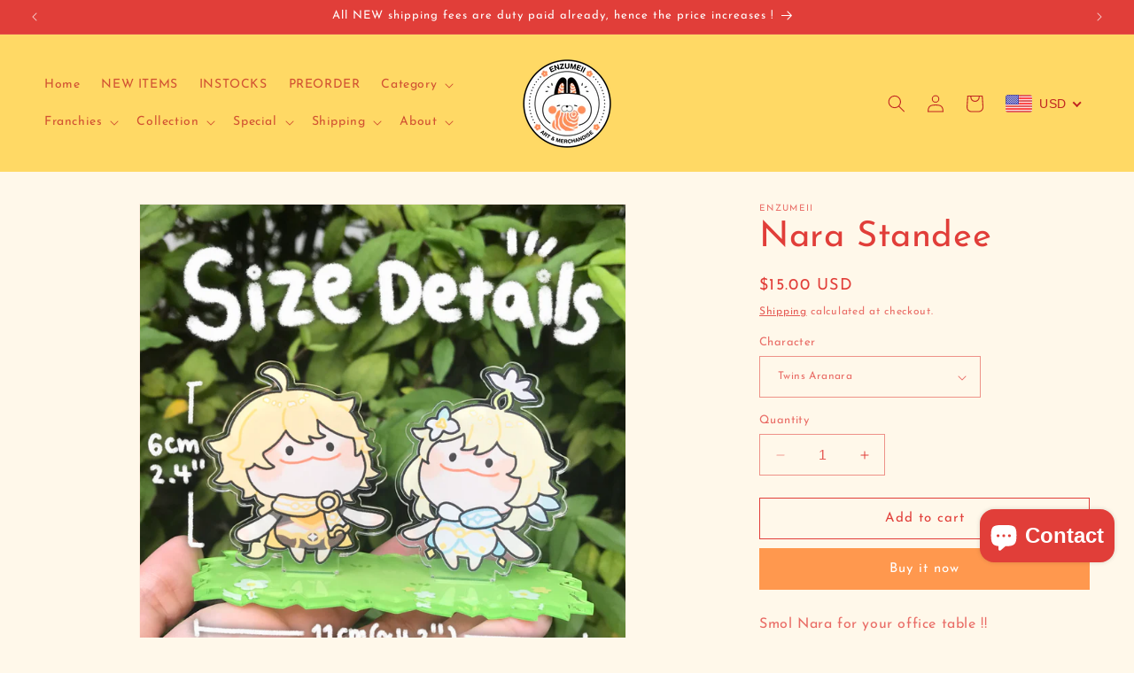

--- FILE ---
content_type: application/javascript
request_url: https://promote-me-api-cdn.makeprosimp.com/v1/published/3223/897fd7ec0010b61db316a78533f563cc/1633/app.js?v=1&shop=enzumeii.myshopify.com
body_size: 4605
content:
void 0!==window.PROMOTE_ME?window.PROMOTE_ME.isAlreadyLoaded=!0:window.PROMOTE_ME={},function(){window.PROMOTE_ME.COMMON={},window.PROMOTE_ME.COMMON.SELECTORS={};var e=void 0;window.PROMOTE_ME.COMMON.loader=function(t){e=t,console.log("Common Loaded."),window.PROMOTE_ME.COMMON.SHOP_DETAILS={"sid":"3223","skey":"897fd7ec0010b61db316a78533f563cc","sname":"enzumeii.myshopify.com"};var r="/v1/",n="/makeprosimp-2.ngrok.io"+r,a="//promote-me-demo-api.makeprosimp.com"+r,o="//promote-me-api-cdn.makeprosimp.com"+r;function i(e){void 0!==window.PROMOTE_ME.ADVANCED_SHIPPING_BAR&&window.PROMOTE_ME.ADVANCED_SHIPPING_BAR.loader(t,!0),void 0!==window.PROMOTE_ME.SKIP_CART&&void 0!==window.PROMOTE_ME.SKIP_CART.redirectToCheckout&&e.url.indexOf("/cart/add")>-1&&window.PROMOTE_ME.SKIP_CART.redirectToCheckout()}window.PROMOTE_ME.COMMON.PM_CDN_URL=function(){var t=function t(){var r="";try{r=e('script[src*="'+o+'"]').attr("src")||e('script[src*="'+a+'"]').attr("src")||e('script[src*="'+n+'"]').attr("src")}catch(i){}return r}();return""!=t&&(t=t.split(r)[0]),t},window.PROMOTE_ME.COMMON.NOT_VALID_QUICK_BUY=["form[action^='/cart/add']","form[action*='/cart/add']","form[action^='/cart']","form[action='/checkout']","form[action='/a/dropicheckout']","#cart-dropdown","form[action='/search']","form[action='/search']+.search__results","form[action='/search']+.sidebar__search-container","form[action='/search']+.header-search__results-wrapper","#PredictiveResults",".header-cart",".mobile-nav__search-results",".Search__Results","form[action='/search']+.predictive-search-results","form[action='/search']+.search-bar__results","#revy-bundles-wrapper","[data-section-type='featured-product']"],window.PROMOTE_ME.COMMON.QUICK_DEEP_SELECTOR_LEVEL=4,window.PROMOTE_ME.COMMON.ANCHOR_CHILD_SEARCH_LEVEL_FOR_QUICK_BUY=10,window.PROMOTE_ME.COMMON.loadCurrencyCSSFile=function(){var e;e=document.createElement("link"),e.type="text/css",e.rel="stylesheet",e.media="all",e.href="https://promote-me-api-cdn.makeprosimp.com/v1/dist/css/pm-flags.css",document.getElementsByTagName("head")[0].appendChild(e)},window.PROMOTE_ME.COMMON.euCountryISO=["AT","BE","BG","HR","CY","CZ","DK","EE","FI","FR","DE","GR","HU","IE","IT","LV","LT","LU","MT","NL","PL","PT","RO","SK","SI","ES","SE","GB"],window.PROMOTE_ME.COMMON.isNullOrBlank=function(e){return null==e||""===e},window.PROMOTE_ME.COMMON.isMobile=function(){return 768>e(window).width()},window.PROMOTE_ME.COMMON.getCartItems=function(){var t=new e.Deferred;return e.ajax({url:"/cart.js",type:"GET",dataType:"json",success:function(e){t.resolve(e)}}),t.promise()},window.PROMOTE_ME.COMMON.getProduct=function(t){var r=new e.Deferred;try{t=t.replace("#judgeme_product_reviews","")}catch(n){}return e.ajax({url:"/products/"+t+".js",type:"GET",dataType:"json",success:function(e){r.resolve(e)}}),r.promise()},window.PROMOTE_ME.COMMON.addToCart=function(t){var r=new e.Deferred;return e.ajax({url:"/cart/add.js",type:"POST",dataType:"json",data:{id:t.variantId,quantity:t.quantity,properties:t.properties},complete:function(e){r.resolve(e)}}),r.promise()},e(document).ajaxSuccess(function(e,t,r){((r.url.indexOf("/cart/add")>-1||r.url.indexOf("/cart/change")>-1)&&"post"==r.type.toLowerCase()||r.url.indexOf("/cart/update.js")>-1||r.url.indexOf("/cart/clear.js")>-1)&&i(r)});var c="span[data-cart-count]:first,span.header__cart-count:first,div.quick-cart__indicator.js-cart-count:first,span.cartCountSelector:first,span#CartCount:first,span.Header__CartCount,span.cart-menu span.count-holder span.count:first,span.header-cart-count:first,span.cart-item-count-header--quantity:first,span.quick-cart__indicator-inner:first,span[data-js-cart-count]:first,span[data-header-cart-count]:first,span.cart-count:first,.sidebar__cart-handle span.count:first,span.js-cart-count:first,span.cart-link__count:first",s="";try{e(c).index()>-1&&(s=parseInt(e(c).text().replace(/\D/g,"")),function t(){if("MutationObserver"in window||"WebKitMutationObserver"in window||"MozMutationObserver"in window){var r=e(c),n=new MutationObserver(function(t){try{var r=parseInt(e(c).text().replace(/\D/g,""));s<r||isNaN(s)&&r>0?i({url:"/cart/add"}):i({url:"NA"})}catch(n){console.log(n)}}),a={childList:!0};r.each(function(){n.observe(this,a)})}}())}catch(O){console.log(O)}var M=setInterval(function(){try{var t=0;void 0!==window.PROMOTE_ME.COOKIE_BAR&&e("#"+PROMOTE_ME.COMMON.SELECTORS.pm_cookie_bar).is(":visible")&&(e("#"+PROMOTE_ME.COMMON.SELECTORS.pm_cookie_bar).css("bottom",t),t+=e("#"+PROMOTE_ME.COMMON.SELECTORS.pm_cookie_bar).outerHeight()),void 0!==window.PROMOTE_ME.WHEEL_OF_FORTUNE&&e("#"+PROMOTE_ME.COMMON.SELECTORS.wheelOfFortuneDiscountBarID).is(":visible")&&(e("#"+PROMOTE_ME.COMMON.SELECTORS.wheelOfFortuneDiscountBarID).css("bottom",t),t+=e("#"+PROMOTE_ME.COMMON.SELECTORS.wheelOfFortuneDiscountBarID).outerHeight()),void 0!==window.PROMOTE_ME.ADVANCED_SHIPPING_BAR&&e("#"+PROMOTE_ME.COMMON.SELECTORS.shippingBarID).is(":visible")&&e("#"+PROMOTE_ME.COMMON.SELECTORS.shippingBarID).hasClass("pm-bottom-fixed")&&(e("#"+PROMOTE_ME.COMMON.SELECTORS.shippingBarID).css("bottom",t),t+=e("#"+PROMOTE_ME.COMMON.SELECTORS.shippingBarID).outerHeight()),void 0!==window.PROMOTE_ME.BACK_TO_TOP_BUTTON&&e("#"+PROMOTE_ME.COMMON.SELECTORS.backToTopButtonID).is(":visible")&&t>0&&(e("#"+PROMOTE_ME.COMMON.SELECTORS.backToTopButtonID).css("bottom",t),t+=e("#"+PROMOTE_ME.COMMON.SELECTORS.backToTopButtonID).outerHeight())}catch(r){clearInterval(M)}},2e3);window.PROMOTE_ME.COMMON.pm_visitor_info="pm_visitor_info",window.PROMOTE_ME.COMMON.getCountryDetails=function(t){var r=new e.Deferred,n=window.PROMOTE_ME.COMMON.pm_visitor_info,a=window.PROMOTE_ME.COMMON.getLS(n);if(window.PROMOTE_ME.COMMON.isNullOrBlank(a))e.ajax({url:"https://ipinfo.io",type:"GET",dataType:"json",success:function(e){e.country_code=e.country;try{var t=new Intl.DisplayNames(["en"],{type:"region"});e.country_name=t.of(e.country)}catch(a){e.country_name=e.country}window.PROMOTE_ME.COMMON.setLS(n,JSON.stringify(e)),r.resolve(e.country_code)},error:function(){e.ajax({url:"https://api.ipgeolocationapi.com/geolocate/##IPADDRESS##".replace("##IPADDRESS##",t),type:"GET",dataType:"json",success:function(e){window.PROMOTE_ME.COMMON.setLS(n,JSON.stringify(e)),r.resolve(result.alpha2)},error:function(){console.log("Promote Me: Country information is not available for visitor.")}})}});else{var o=!1;void 0!==(a=JSON.parse(a)).country_code?(a=a.country_code,o=!0):void 0!==a.alpha2&&(a=a.alpha2,o=!0),o&&r.resolve(a)}return r.promise()};var E={INSERT_IN:1,INSERT_BEFORE:2,INSERT_AFTER:3};window.PROMOTE_ME.COMMON.insertPMTemplate=function(t,r,n){if(void 0!==t.insert_type&&void 0!==t.css_selector&&!window.PROMOTE_ME.COMMON.isNullOrBlank(t.insert_type)&&!window.PROMOTE_ME.COMMON.isNullOrBlank(t.css_selector))try{if(e(t.css_selector).index()>-1){switch(parseInt(t.insert_type)){case E.INSERT_IN:-1==e(t.css_selector).find(n).index()&&e(t.css_selector).append(r);break;case E.INSERT_BEFORE:-1==e(t.css_selector).parent().find(n).index()&&e(r).insertBefore(t.css_selector);break;case E.INSERT_AFTER:-1==e(t.css_selector).parent().find(n).index()&&e(r).insertAfter(t.css_selector)}return!0}}catch(a){}return!1},window.PROMOTE_ME.COMMON.insertCSS=function(e){if(void 0!==e.css_style&&!window.PROMOTE_ME.COMMON.isNullOrBlank(e.css_style))try{var t=document.createElement("style");t.type="text/css",t.styleSheet?t.styleSheet.cssText=e.css_style:t.appendChild(document.createTextNode(e.css_style)),document.getElementsByTagName("head")[0].appendChild(t)}catch(r){}};var u=function(e){if(void 0!==e.js_script&&!window.PROMOTE_ME.COMMON.isNullOrBlank(e.js_script))try{var t=document.createElement("script");t.text=e.js_script,document.getElementsByTagName("head")[0].appendChild(t)}catch(r){}};function l(e,t,r,n){var t=isNaN(t=Math.abs(t))?2:t,r=void 0==r?".":r,n=void 0==n?",":n,a=e<0?"-":"",o=String(parseInt(e=Math.abs(Number(e)||0).toFixed(t))),i=(i=o.length)>3?i%3:0;return a+(i?o.substr(0,i)+n:"")+o.substr(i).replace(/(\d{3})(?=\d)/g,"$1"+n)+(t?r+Math.abs(e-o).toFixed(t).slice(2):"")}window.PROMOTE_ME.COMMON.loadScripts=function(e){window.PROMOTE_ME.COMMON.insertCSS(e),u(e)},window.PROMOTE_ME.COMMON.getParameterByName=function(e,t){t||(t=window.location.href);var r=RegExp("[?&]"+(e=e.replace(/[\[\]]/g,"\\$&"))+"(=([^&#]*)|&|#|$)").exec(t);return r?r[2]?decodeURIComponent(r[2].replace(/\+/g," ")):"":null},window.PROMOTE_ME.COMMON.setCookie=function(e,t,r){var n=new Date;n.setTime(n.getTime()+864e5*r);var a="expires="+n.toUTCString();document.cookie=e+"="+t+";"+a+";path=/"},window.PROMOTE_ME.COMMON.getCookie=function(e){for(var t=e+"=",r=document.cookie.split(";"),n=0;n<r.length;n++){for(var a=r[n];" "==a.charAt(0);)a=a.substring(1);if(0==a.indexOf(t))return a.substring(t.length,a.length)}return""},window.PROMOTE_ME.COMMON.removeCookie=function(e){document.cookie=e+"=; path=/; expires=Thu, 01 Jan 1970 00:00:01 GMT;"},window.PROMOTE_ME.COMMON.setLS=function(e,t){"undefined"!=typeof Storage?localStorage.setItem(e,t):window.PROMOTE_ME.COMMON.setCookie(e,t,1)},window.PROMOTE_ME.COMMON.getLS=function(e){return"undefined"!=typeof Storage?localStorage.getItem(e):window.PROMOTE_ME.COMMON.getCookie(e)},window.PROMOTE_ME.COMMON.removeLS=function(e){"undefined"!=typeof Storage?localStorage.removeItem(e):window.PROMOTE_ME.COMMON.removeCookie(e)},window.PROMOTE_ME.COMMON.redirectToCheckout=function(e){"undefined"==(e=encodeURIComponent(e))&&(e=!1),"undefined"!=typeof CHKX&&null!=CHKX.variables&&CHKX.variables.shopActive?(CHKX.cartApi.syncCart(function(){var t=CHKX.common.checkoutUrl();t=t.indexOf("?")>-1?t+(e?"&discount="+e:""):t+(e?"?discount="+e:""),window.location.href=t}),setTimeout(function(){var t=CHKX.common.checkoutUrl();t=t.indexOf("?")>-1?t+(e?"&discount="+e:""):t+(e?"?discount="+e:""),window.location.href=t},500)):window.location.href="/checkout"+(e?"?discount="+e:"")},window.PROMOTE_ME.CURRENCY={},window.PROMOTE_ME.CURRENCY.isDefaultCurrency=function(e){return e==Shopify.currency.active},window.PROMOTE_ME.CURRENCY.getCurrencyCode=function(e){return e!=Shopify.currency.active?Shopify.currency.active:e},window.PROMOTE_ME.CURRENCY.getConvertedPrice=function(e,t){return window.PROMOTE_ME.CURRENCY.isDefaultCurrency(e)?parseFloat(t):parseFloat(t)*parseFloat(Shopify.currency.rate)},window.PROMOTE_ME.CURRENCY.getMoneyFromFormat=function(e,t){return function e(t,r){if(null==r){try{r=theme.strings.moneyFormat}catch(n){console.log(n)}if(null==r)try{r=theme.moneyFormat}catch(a){console.log(a)}}var o=t,i=/\{\{\s*(\w+)\s*\}\}/;switch(r.match(i)[1]){case"amount":o=l(t);break;case"amount_no_decimals":o=l(t,0);break;case"amount_with_comma_separator":o=l(t,2,",",".");break;case"amount_no_decimals_with_comma_separator":o=l(t,0,",",".")}return r.replace(i,o)}(e,t)};var d=function(t,r,n){var a="webkitAnimationEnd mozAnimationEnd MSAnimationEnd oanimationend animationend";n||e(this).show(),e(this).off(a),e(this).addClass("animated "+t).one(a,function(){e(this).removeClass("animated "+t),r&&r()})},C=function(t){var r=[];if(e.each(this,function(e,t){for(var n=t.className.split(/\s+/),a=0;a<n.length;a++)if(""!=n[a]){var o=n[a];-1===r.indexOf(o)&&r.push(o)}}),"function"==typeof t)for(var n in r)t(r[n]);return r};e.fn.extend({animateObj:d,pmClasses:C}),jQuery&&jQuery.fn.extend({animateObj:d,pmClasses:C})},window.PROMOTE_ME.COMMON.loadCSSFile=function(e){var t=document.createElement("link");t.type="text/css",t.rel="stylesheet",t.media="all",t.href="https://promote-me-api-cdn.makeprosimp.com/v1/dist/css/app.css?v=3",document.getElementsByTagName("head")[0].appendChild(t),t.onload=function(){e()}}}();!function(){var o=void 0;function n(){setTimeout(function(){var n={sid:window.PROMOTE_ME.COMMON.SHOP_DETAILS.sid,sname:window.PROMOTE_ME.COMMON.SHOP_DETAILS.sname,skey:window.PROMOTE_ME.COMMON.SHOP_DETAILS.skey};o.post(window.PROMOTE_ME.COMMON.PM_CDN_URL()+"/v1/ubc/save",n,function(o){})},2e3)}window.PROMOTE_ME.UBC={},window.PROMOTE_ME.UBC.loader=function(i){o=i;try{"function"==typeof Shopify.AdminBarInjector||o("#admin-bar-iframe:visible").index()>-1||window.location.href.indexOf("pm_preview=1")>-1?console.log("%cPromote Me App: Hey Store Admin! We are not counting impressions for your visits.","color: red;font-weight: bold;"):n()}catch(o){console.log(o),n()}}}();!function(){function E(E){console.log("Loader Loaded."),void 0!==window.PROMOTE_ME.COMMON&&(window.PROMOTE_ME.COMMON.loader(E),window.PROMOTE_ME.COMMON.loadCSSFile(function(){!function(E){void 0!==window.PROMOTE_ME.UBC&&window.PROMOTE_ME.UBC.loader(E),void 0!==window.PROMOTE_ME.AGREE_TO_TERMS&&window.PROMOTE_ME.AGREE_TO_TERMS.loader(E),void 0!==window.PROMOTE_ME.BACK_TO_TOP_BUTTON&&window.PROMOTE_ME.BACK_TO_TOP_BUTTON.loader(E),void 0!==window.PROMOTE_ME.COOKIE_BAR&&window.PROMOTE_ME.COOKIE_BAR.loader(E),void 0!==window.PROMOTE_ME.COPY_PROTECTION&&window.PROMOTE_ME.COPY_PROTECTION.loader(E),void 0!==window.PROMOTE_ME.EXTERNAL_LINKS&&window.PROMOTE_ME.EXTERNAL_LINKS.loader(E),void 0!==window.PROMOTE_ME.HIDE_BEST_SELLING&&window.PROMOTE_ME.HIDE_BEST_SELLING.loader(E),void 0!==window.PROMOTE_ME.REMOVE_SHOPIFY_BRANDING&&window.PROMOTE_ME.REMOVE_SHOPIFY_BRANDING.loader(E),void 0!==window.PROMOTE_ME.SKIP_CART&&window.PROMOTE_ME.SKIP_CART.loader(E),void 0!==window.PROMOTE_ME.SEARCH_AUTOCOMPLETE&&window.PROMOTE_ME.SEARCH_AUTOCOMPLETE.loader(E),void 0!==window.PROMOTE_ME.CART_FAVICON&&window.PROMOTE_ME.CART_FAVICON.loader(E),void 0!==window.PROMOTE_ME.INSTANT_PAGE_LOADER&&window.PROMOTE_ME.INSTANT_PAGE_LOADER.loader(E),void 0!==window.PROMOTE_ME.INACTIVE_TAB&&window.PROMOTE_ME.INACTIVE_TAB.loader(E),void 0!==window.PROMOTE_ME.ANIMATED_CHECKOUT_BUTTON&&window.PROMOTE_ME.ANIMATED_CHECKOUT_BUTTON.loader(E),void 0!==window.PROMOTE_ME.ANIMATED_ADDTOCART_BUTTON&&window.PROMOTE_ME.ANIMATED_ADDTOCART_BUTTON.loader(E),void 0!==window.PROMOTE_ME.CART_RESERVED&&window.PROMOTE_ME.CART_RESERVED.loader(E),void 0!==window.PROMOTE_ME.GEOLOCATION_REDIRECT&&window.PROMOTE_ME.GEOLOCATION_REDIRECT.loader(E),void 0!==window.PROMOTE_ME.CURRENCY_CONVERTER&&window.PROMOTE_ME.CURRENCY_CONVERTER.loader(E),void 0!==window.PROMOTE_ME.WHEEL_OF_FORTUNE&&window.PROMOTE_ME.WHEEL_OF_FORTUNE.loader(E),void 0!==window.PROMOTE_ME.QUICK_ADD_TO_CART_BUTTONS&&window.PROMOTE_ME.QUICK_ADD_TO_CART_BUTTONS.loader(E),void 0!==window.PROMOTE_ME.ADVANCED_SHIPPING_BAR&&window.PROMOTE_ME.ADVANCED_SHIPPING_BAR.loader(E),console.info("%c ---------------------------------------------------------","color: #5c6ac4;"),console.info("%c -------- App loaded: Promote Me | Many apps in one --------","color: #5c6ac4;"),console.info("%c https://apps.shopify.com/mps-promote-me","color: #5c6ac4;"),console.info("%c ---------------------------------------------------------","color: #5c6ac4;")}(E)}))}window.PROMOTE_ME.LOADER=function(){if(void 0!==window.PROMOTE_ME.isAlreadyLoaded)return!1;var O,o,d,T=!1,_=null;"undefined"!=typeof jQuery&&((_="undefined"!=typeof $?$.fn.jquery.split("."):jQuery.fn.jquery.split("."))[0]>1||1==_[0]&&_[1]>6)&&(T=!0),"undefined"!=typeof jQuery&&T&&void 0!==jQuery.post?E(jQuery):(O="//ajax.googleapis.com/ajax/libs/jquery/1.12.3/jquery.min.js",o=function(){var O=jQuery;O.noConflict(!0),E(O)},(d=document.createElement("script")).id="pm_jquery_script",d.type="text/javascript",d.readyState?d.onreadystatechange=function(){"loaded"!=d.readyState&&"complete"!=d.readyState||(d.onreadystatechange=null,o())}:d.onload=function(){o()},d.src=O,document.getElementsByTagName("head")[0].appendChild(d))}}(),window.PROMOTE_ME.LOADER();

--- FILE ---
content_type: text/javascript; charset=utf-8
request_url: https://enzumeii.com/en-nl/products/nara-standee.js
body_size: 896
content:
{"id":7805376790699,"title":"Nara Standee","handle":"nara-standee","description":"\u003cp\u003eSmol Nara\u003cspan data-mce-fragment=\"1\"\u003e for your office table\u003c\/span\u003e\u003cspan data-mce-fragment=\"1\"\u003e !!\u003c\/span\u003e\u003c\/p\u003e\n\u003cp\u003e\u003cspan data-mce-fragment=\"1\"\u003eON YOUR TABLE !! BY YOUR BEDSIDE !!\u003c\/span\u003e\u003c\/p\u003e\n\u003cp\u003e \u003c\/p\u003e\n\u003cp\u003e\u003cspan\u003e\u003cstrong\u003eItem details :\u003c\/strong\u003e\u003c\/span\u003e\u003c\/p\u003e\n\u003cp\u003e- light weight\u003c\/p\u003e\n\u003cp\u003e- good for showing off to your friends that you have a little skrunkly on your table\u003c\/p\u003e\n\u003cp\u003e\u003cspan\u003e\u003cstrong\u003eNara Venti\u003c\/strong\u003e\u003c\/span\u003e\u003c\/p\u003e\n\u003cp\u003e- 2 pieces double-sided acrylic standees, Venti piece is 10 cm. tall(~3.9 inches) and the base is 11 cm. long(~4.3 inches)\u003c\/p\u003e\n\u003cp\u003e\u003cstrong\u003eTwin Nara\u003c\/strong\u003e\u003c\/p\u003e\n\u003cp\u003e- 3 pieces double-sided acrylic standees, the characters are 6 cm. tall(~2.4 inches) and the base is 11 cm. long(~4.3 inches)\u003c\/p\u003e\n\u003cp\u003e\u003cstrong\u003eBuff Itto\u003c\/strong\u003e\u003c\/p\u003e\n\u003cp\u003e- 2 pieces double-sided acrylic standees, the characters are 5.5 cm. tall(~2.2 inches) and the base is 11 cm. long(~4.3 inches)\u003c\/p\u003e","published_at":"2023-12-16T15:05:58+07:00","created_at":"2023-11-19T14:31:53+07:00","vendor":"enzumeii","type":"STANDEE","tags":["ARANARA","GENSHIN_IMPACT"],"price":1500,"price_min":1500,"price_max":1500,"available":true,"price_varies":false,"compare_at_price":null,"compare_at_price_min":0,"compare_at_price_max":0,"compare_at_price_varies":false,"variants":[{"id":43178491019435,"title":"Nara Venti","option1":"Nara Venti","option2":null,"option3":null,"sku":"GENSTDARN01","requires_shipping":true,"taxable":true,"featured_image":{"id":35042137342123,"product_id":7805376790699,"position":2,"created_at":"2023-11-19T14:32:00+07:00","updated_at":"2023-11-19T14:32:00+07:00","alt":null,"width":2048,"height":2048,"src":"https:\/\/cdn.shopify.com\/s\/files\/1\/0605\/5870\/4811\/files\/export26_d87393d4-e145-4e19-8e83-8b67303e1792.png?v=1700379120","variant_ids":[43178491019435]},"available":false,"name":"Nara Standee - Nara Venti","public_title":"Nara Venti","options":["Nara Venti"],"price":1500,"weight":60,"compare_at_price":null,"inventory_management":"shopify","barcode":"","featured_media":{"alt":null,"id":27490056700075,"position":2,"preview_image":{"aspect_ratio":1.0,"height":2048,"width":2048,"src":"https:\/\/cdn.shopify.com\/s\/files\/1\/0605\/5870\/4811\/files\/export26_d87393d4-e145-4e19-8e83-8b67303e1792.png?v=1700379120"}},"requires_selling_plan":false,"selling_plan_allocations":[]},{"id":43178491052203,"title":"Twins Aranara","option1":"Twins Aranara","option2":null,"option3":null,"sku":"GENSTDARN02","requires_shipping":true,"taxable":true,"featured_image":{"id":35042143961259,"product_id":7805376790699,"position":4,"created_at":"2023-11-19T14:36:01+07:00","updated_at":"2023-11-19T14:36:10+07:00","alt":null,"width":2048,"height":2048,"src":"https:\/\/cdn.shopify.com\/s\/files\/1\/0605\/5870\/4811\/files\/TwinsAranarastand.png?v=1700379370","variant_ids":[43178491052203]},"available":true,"name":"Nara Standee - Twins Aranara","public_title":"Twins Aranara","options":["Twins Aranara"],"price":1500,"weight":60,"compare_at_price":null,"inventory_management":"shopify","barcode":"","featured_media":{"alt":null,"id":27490063286443,"position":4,"preview_image":{"aspect_ratio":1.0,"height":2048,"width":2048,"src":"https:\/\/cdn.shopify.com\/s\/files\/1\/0605\/5870\/4811\/files\/TwinsAranarastand.png?v=1700379370"}},"requires_selling_plan":false,"selling_plan_allocations":[]},{"id":43178491084971,"title":"Scaranara","option1":"Scaranara","option2":null,"option3":null,"sku":"GENSTDARN03","requires_shipping":true,"taxable":true,"featured_image":null,"available":false,"name":"Nara Standee - Scaranara","public_title":"Scaranara","options":["Scaranara"],"price":1500,"weight":60,"compare_at_price":null,"inventory_management":"shopify","barcode":"","requires_selling_plan":false,"selling_plan_allocations":[]},{"id":43178491117739,"title":"Buff Itto","option1":"Buff Itto","option2":null,"option3":null,"sku":"GENSTDARN04","requires_shipping":true,"taxable":true,"featured_image":{"id":35213945700523,"product_id":7805376790699,"position":5,"created_at":"2023-12-16T15:03:03+07:00","updated_at":"2023-12-16T15:03:04+07:00","alt":null,"width":3024,"height":3024,"src":"https:\/\/cdn.shopify.com\/s\/files\/1\/0605\/5870\/4811\/files\/IMG_8659.jpg?v=1702713784","variant_ids":[43178491117739]},"available":true,"name":"Nara Standee - Buff Itto","public_title":"Buff Itto","options":["Buff Itto"],"price":1500,"weight":60,"compare_at_price":null,"inventory_management":"shopify","barcode":"","featured_media":{"alt":null,"id":27666100355243,"position":5,"preview_image":{"aspect_ratio":1.0,"height":3024,"width":3024,"src":"https:\/\/cdn.shopify.com\/s\/files\/1\/0605\/5870\/4811\/files\/IMG_8659.jpg?v=1702713784"}},"requires_selling_plan":false,"selling_plan_allocations":[]}],"images":["\/\/cdn.shopify.com\/s\/files\/1\/0605\/5870\/4811\/files\/export25_9134dfb2-b44a-46b3-836c-9b9737d7e645.png?v=1700379120","\/\/cdn.shopify.com\/s\/files\/1\/0605\/5870\/4811\/files\/export26_d87393d4-e145-4e19-8e83-8b67303e1792.png?v=1700379120","\/\/cdn.shopify.com\/s\/files\/1\/0605\/5870\/4811\/files\/export21TwinsAranarastandee.png_addedhelpfulinfofromtabtitle_removednon-usefulcharacters_CanIassistyouwithanythingelse_Oristhereanythingelseyouneedhelpwith_I_mheretohelp_Justletmeknow.png?v=1700379370","\/\/cdn.shopify.com\/s\/files\/1\/0605\/5870\/4811\/files\/TwinsAranarastand.png?v=1700379370","\/\/cdn.shopify.com\/s\/files\/1\/0605\/5870\/4811\/files\/IMG_8659.jpg?v=1702713784"],"featured_image":"\/\/cdn.shopify.com\/s\/files\/1\/0605\/5870\/4811\/files\/export25_9134dfb2-b44a-46b3-836c-9b9737d7e645.png?v=1700379120","options":[{"name":"Character","position":1,"values":["Nara Venti","Twins Aranara","Scaranara","Buff Itto"]}],"url":"\/en-nl\/products\/nara-standee","media":[{"alt":null,"id":27490056667307,"position":1,"preview_image":{"aspect_ratio":1.0,"height":2048,"width":2048,"src":"https:\/\/cdn.shopify.com\/s\/files\/1\/0605\/5870\/4811\/files\/export25_9134dfb2-b44a-46b3-836c-9b9737d7e645.png?v=1700379120"},"aspect_ratio":1.0,"height":2048,"media_type":"image","src":"https:\/\/cdn.shopify.com\/s\/files\/1\/0605\/5870\/4811\/files\/export25_9134dfb2-b44a-46b3-836c-9b9737d7e645.png?v=1700379120","width":2048},{"alt":null,"id":27490056700075,"position":2,"preview_image":{"aspect_ratio":1.0,"height":2048,"width":2048,"src":"https:\/\/cdn.shopify.com\/s\/files\/1\/0605\/5870\/4811\/files\/export26_d87393d4-e145-4e19-8e83-8b67303e1792.png?v=1700379120"},"aspect_ratio":1.0,"height":2048,"media_type":"image","src":"https:\/\/cdn.shopify.com\/s\/files\/1\/0605\/5870\/4811\/files\/export26_d87393d4-e145-4e19-8e83-8b67303e1792.png?v=1700379120","width":2048},{"alt":null,"id":27490063319211,"position":3,"preview_image":{"aspect_ratio":1.0,"height":2048,"width":2048,"src":"https:\/\/cdn.shopify.com\/s\/files\/1\/0605\/5870\/4811\/files\/export21TwinsAranarastandee.png_addedhelpfulinfofromtabtitle_removednon-usefulcharacters_CanIassistyouwithanythingelse_Oristhereanythingelseyouneedhelpwith_I_mheretohelp_Justletmeknow.png?v=1700379370"},"aspect_ratio":1.0,"height":2048,"media_type":"image","src":"https:\/\/cdn.shopify.com\/s\/files\/1\/0605\/5870\/4811\/files\/export21TwinsAranarastandee.png_addedhelpfulinfofromtabtitle_removednon-usefulcharacters_CanIassistyouwithanythingelse_Oristhereanythingelseyouneedhelpwith_I_mheretohelp_Justletmeknow.png?v=1700379370","width":2048},{"alt":null,"id":27490063286443,"position":4,"preview_image":{"aspect_ratio":1.0,"height":2048,"width":2048,"src":"https:\/\/cdn.shopify.com\/s\/files\/1\/0605\/5870\/4811\/files\/TwinsAranarastand.png?v=1700379370"},"aspect_ratio":1.0,"height":2048,"media_type":"image","src":"https:\/\/cdn.shopify.com\/s\/files\/1\/0605\/5870\/4811\/files\/TwinsAranarastand.png?v=1700379370","width":2048},{"alt":null,"id":27666100355243,"position":5,"preview_image":{"aspect_ratio":1.0,"height":3024,"width":3024,"src":"https:\/\/cdn.shopify.com\/s\/files\/1\/0605\/5870\/4811\/files\/IMG_8659.jpg?v=1702713784"},"aspect_ratio":1.0,"height":3024,"media_type":"image","src":"https:\/\/cdn.shopify.com\/s\/files\/1\/0605\/5870\/4811\/files\/IMG_8659.jpg?v=1702713784","width":3024}],"requires_selling_plan":false,"selling_plan_groups":[]}